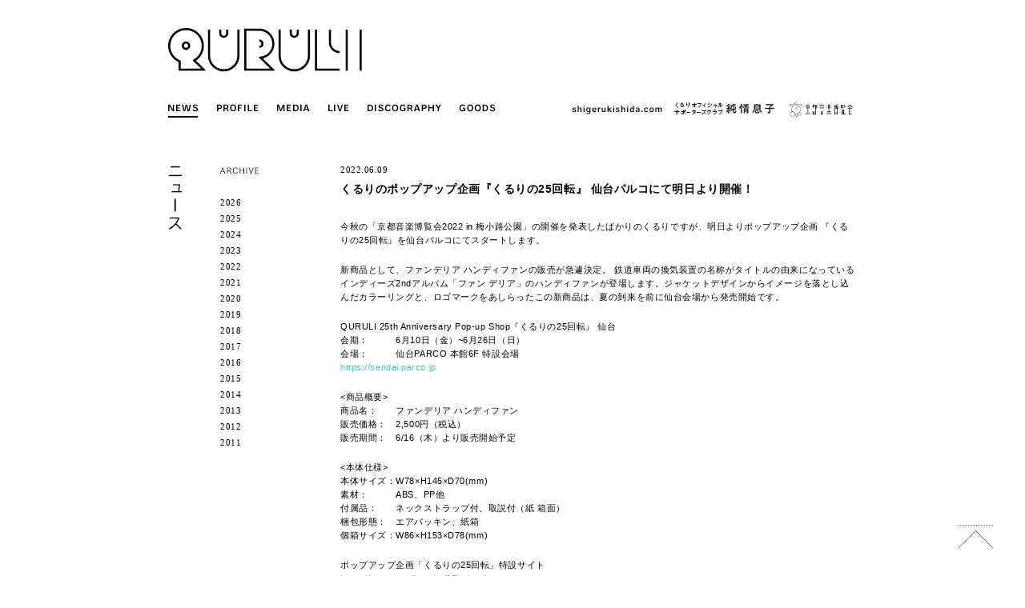

--- FILE ---
content_type: text/html; charset=UTF-8
request_url: https://www.quruli.net/news/ppssendai/
body_size: 32739
content:
<!doctype html>
<html lang="ja" class="no-js">
	<head>
		<meta charset="UTF-8">
		<title>  くるりのポップアップ企画『くるりの25回転』 仙台パルコにて明日より開催！ : くるり / QURULI</title>

		<!-- meta -->
		<meta http-equiv="X-UA-Compatible" content="IE=edge,chrome=1">
		<meta name="viewport" content="width=device-width,initial-scale=1.0">
		<meta name="description" content="くるり公式サイト。ニュース、プロフィール、ディスコグラフィ、ファンクラブなどの最新情報。">
		<meta name="keywords" content="くるり,QURULI,公式,オフィシャル,ファンクラブ" />

		<!-- icons -->
		<link href="https://www.quruli.net/quruliwp/wp-content/themes/quruli/img/icons/favicon.ico" rel="shortcut icon">

		<!-- css + javascript -->
		<meta name='robots' content='max-image-preview:large' />
	<style>img:is([sizes="auto" i], [sizes^="auto," i]) { contain-intrinsic-size: 3000px 1500px }</style>
	<link rel='dns-prefetch' href='//ajax.googleapis.com' />
<link rel='dns-prefetch' href='//cdnjs.cloudflare.com' />
<script type="text/javascript">
/* <![CDATA[ */
window._wpemojiSettings = {"baseUrl":"https:\/\/s.w.org\/images\/core\/emoji\/16.0.1\/72x72\/","ext":".png","svgUrl":"https:\/\/s.w.org\/images\/core\/emoji\/16.0.1\/svg\/","svgExt":".svg","source":{"concatemoji":"https:\/\/www.quruli.net\/quruliwp\/wp-includes\/js\/wp-emoji-release.min.js?ver=6.8.3"}};
/*! This file is auto-generated */
!function(s,n){var o,i,e;function c(e){try{var t={supportTests:e,timestamp:(new Date).valueOf()};sessionStorage.setItem(o,JSON.stringify(t))}catch(e){}}function p(e,t,n){e.clearRect(0,0,e.canvas.width,e.canvas.height),e.fillText(t,0,0);var t=new Uint32Array(e.getImageData(0,0,e.canvas.width,e.canvas.height).data),a=(e.clearRect(0,0,e.canvas.width,e.canvas.height),e.fillText(n,0,0),new Uint32Array(e.getImageData(0,0,e.canvas.width,e.canvas.height).data));return t.every(function(e,t){return e===a[t]})}function u(e,t){e.clearRect(0,0,e.canvas.width,e.canvas.height),e.fillText(t,0,0);for(var n=e.getImageData(16,16,1,1),a=0;a<n.data.length;a++)if(0!==n.data[a])return!1;return!0}function f(e,t,n,a){switch(t){case"flag":return n(e,"\ud83c\udff3\ufe0f\u200d\u26a7\ufe0f","\ud83c\udff3\ufe0f\u200b\u26a7\ufe0f")?!1:!n(e,"\ud83c\udde8\ud83c\uddf6","\ud83c\udde8\u200b\ud83c\uddf6")&&!n(e,"\ud83c\udff4\udb40\udc67\udb40\udc62\udb40\udc65\udb40\udc6e\udb40\udc67\udb40\udc7f","\ud83c\udff4\u200b\udb40\udc67\u200b\udb40\udc62\u200b\udb40\udc65\u200b\udb40\udc6e\u200b\udb40\udc67\u200b\udb40\udc7f");case"emoji":return!a(e,"\ud83e\udedf")}return!1}function g(e,t,n,a){var r="undefined"!=typeof WorkerGlobalScope&&self instanceof WorkerGlobalScope?new OffscreenCanvas(300,150):s.createElement("canvas"),o=r.getContext("2d",{willReadFrequently:!0}),i=(o.textBaseline="top",o.font="600 32px Arial",{});return e.forEach(function(e){i[e]=t(o,e,n,a)}),i}function t(e){var t=s.createElement("script");t.src=e,t.defer=!0,s.head.appendChild(t)}"undefined"!=typeof Promise&&(o="wpEmojiSettingsSupports",i=["flag","emoji"],n.supports={everything:!0,everythingExceptFlag:!0},e=new Promise(function(e){s.addEventListener("DOMContentLoaded",e,{once:!0})}),new Promise(function(t){var n=function(){try{var e=JSON.parse(sessionStorage.getItem(o));if("object"==typeof e&&"number"==typeof e.timestamp&&(new Date).valueOf()<e.timestamp+604800&&"object"==typeof e.supportTests)return e.supportTests}catch(e){}return null}();if(!n){if("undefined"!=typeof Worker&&"undefined"!=typeof OffscreenCanvas&&"undefined"!=typeof URL&&URL.createObjectURL&&"undefined"!=typeof Blob)try{var e="postMessage("+g.toString()+"("+[JSON.stringify(i),f.toString(),p.toString(),u.toString()].join(",")+"));",a=new Blob([e],{type:"text/javascript"}),r=new Worker(URL.createObjectURL(a),{name:"wpTestEmojiSupports"});return void(r.onmessage=function(e){c(n=e.data),r.terminate(),t(n)})}catch(e){}c(n=g(i,f,p,u))}t(n)}).then(function(e){for(var t in e)n.supports[t]=e[t],n.supports.everything=n.supports.everything&&n.supports[t],"flag"!==t&&(n.supports.everythingExceptFlag=n.supports.everythingExceptFlag&&n.supports[t]);n.supports.everythingExceptFlag=n.supports.everythingExceptFlag&&!n.supports.flag,n.DOMReady=!1,n.readyCallback=function(){n.DOMReady=!0}}).then(function(){return e}).then(function(){var e;n.supports.everything||(n.readyCallback(),(e=n.source||{}).concatemoji?t(e.concatemoji):e.wpemoji&&e.twemoji&&(t(e.twemoji),t(e.wpemoji)))}))}((window,document),window._wpemojiSettings);
/* ]]> */
</script>
<style id='wp-emoji-styles-inline-css' type='text/css'>

	img.wp-smiley, img.emoji {
		display: inline !important;
		border: none !important;
		box-shadow: none !important;
		height: 1em !important;
		width: 1em !important;
		margin: 0 0.07em !important;
		vertical-align: -0.1em !important;
		background: none !important;
		padding: 0 !important;
	}
</style>
<link rel='stylesheet' id='wp-block-library-css' href='https://www.quruli.net/quruliwp/wp-includes/css/dist/block-library/style.min.css?ver=6.8.3' media='all' />
<style id='classic-theme-styles-inline-css' type='text/css'>
/*! This file is auto-generated */
.wp-block-button__link{color:#fff;background-color:#32373c;border-radius:9999px;box-shadow:none;text-decoration:none;padding:calc(.667em + 2px) calc(1.333em + 2px);font-size:1.125em}.wp-block-file__button{background:#32373c;color:#fff;text-decoration:none}
</style>
<style id='global-styles-inline-css' type='text/css'>
:root{--wp--preset--aspect-ratio--square: 1;--wp--preset--aspect-ratio--4-3: 4/3;--wp--preset--aspect-ratio--3-4: 3/4;--wp--preset--aspect-ratio--3-2: 3/2;--wp--preset--aspect-ratio--2-3: 2/3;--wp--preset--aspect-ratio--16-9: 16/9;--wp--preset--aspect-ratio--9-16: 9/16;--wp--preset--color--black: #000000;--wp--preset--color--cyan-bluish-gray: #abb8c3;--wp--preset--color--white: #ffffff;--wp--preset--color--pale-pink: #f78da7;--wp--preset--color--vivid-red: #cf2e2e;--wp--preset--color--luminous-vivid-orange: #ff6900;--wp--preset--color--luminous-vivid-amber: #fcb900;--wp--preset--color--light-green-cyan: #7bdcb5;--wp--preset--color--vivid-green-cyan: #00d084;--wp--preset--color--pale-cyan-blue: #8ed1fc;--wp--preset--color--vivid-cyan-blue: #0693e3;--wp--preset--color--vivid-purple: #9b51e0;--wp--preset--gradient--vivid-cyan-blue-to-vivid-purple: linear-gradient(135deg,rgba(6,147,227,1) 0%,rgb(155,81,224) 100%);--wp--preset--gradient--light-green-cyan-to-vivid-green-cyan: linear-gradient(135deg,rgb(122,220,180) 0%,rgb(0,208,130) 100%);--wp--preset--gradient--luminous-vivid-amber-to-luminous-vivid-orange: linear-gradient(135deg,rgba(252,185,0,1) 0%,rgba(255,105,0,1) 100%);--wp--preset--gradient--luminous-vivid-orange-to-vivid-red: linear-gradient(135deg,rgba(255,105,0,1) 0%,rgb(207,46,46) 100%);--wp--preset--gradient--very-light-gray-to-cyan-bluish-gray: linear-gradient(135deg,rgb(238,238,238) 0%,rgb(169,184,195) 100%);--wp--preset--gradient--cool-to-warm-spectrum: linear-gradient(135deg,rgb(74,234,220) 0%,rgb(151,120,209) 20%,rgb(207,42,186) 40%,rgb(238,44,130) 60%,rgb(251,105,98) 80%,rgb(254,248,76) 100%);--wp--preset--gradient--blush-light-purple: linear-gradient(135deg,rgb(255,206,236) 0%,rgb(152,150,240) 100%);--wp--preset--gradient--blush-bordeaux: linear-gradient(135deg,rgb(254,205,165) 0%,rgb(254,45,45) 50%,rgb(107,0,62) 100%);--wp--preset--gradient--luminous-dusk: linear-gradient(135deg,rgb(255,203,112) 0%,rgb(199,81,192) 50%,rgb(65,88,208) 100%);--wp--preset--gradient--pale-ocean: linear-gradient(135deg,rgb(255,245,203) 0%,rgb(182,227,212) 50%,rgb(51,167,181) 100%);--wp--preset--gradient--electric-grass: linear-gradient(135deg,rgb(202,248,128) 0%,rgb(113,206,126) 100%);--wp--preset--gradient--midnight: linear-gradient(135deg,rgb(2,3,129) 0%,rgb(40,116,252) 100%);--wp--preset--font-size--small: 13px;--wp--preset--font-size--medium: 20px;--wp--preset--font-size--large: 36px;--wp--preset--font-size--x-large: 42px;--wp--preset--spacing--20: 0.44rem;--wp--preset--spacing--30: 0.67rem;--wp--preset--spacing--40: 1rem;--wp--preset--spacing--50: 1.5rem;--wp--preset--spacing--60: 2.25rem;--wp--preset--spacing--70: 3.38rem;--wp--preset--spacing--80: 5.06rem;--wp--preset--shadow--natural: 6px 6px 9px rgba(0, 0, 0, 0.2);--wp--preset--shadow--deep: 12px 12px 50px rgba(0, 0, 0, 0.4);--wp--preset--shadow--sharp: 6px 6px 0px rgba(0, 0, 0, 0.2);--wp--preset--shadow--outlined: 6px 6px 0px -3px rgba(255, 255, 255, 1), 6px 6px rgba(0, 0, 0, 1);--wp--preset--shadow--crisp: 6px 6px 0px rgba(0, 0, 0, 1);}:where(.is-layout-flex){gap: 0.5em;}:where(.is-layout-grid){gap: 0.5em;}body .is-layout-flex{display: flex;}.is-layout-flex{flex-wrap: wrap;align-items: center;}.is-layout-flex > :is(*, div){margin: 0;}body .is-layout-grid{display: grid;}.is-layout-grid > :is(*, div){margin: 0;}:where(.wp-block-columns.is-layout-flex){gap: 2em;}:where(.wp-block-columns.is-layout-grid){gap: 2em;}:where(.wp-block-post-template.is-layout-flex){gap: 1.25em;}:where(.wp-block-post-template.is-layout-grid){gap: 1.25em;}.has-black-color{color: var(--wp--preset--color--black) !important;}.has-cyan-bluish-gray-color{color: var(--wp--preset--color--cyan-bluish-gray) !important;}.has-white-color{color: var(--wp--preset--color--white) !important;}.has-pale-pink-color{color: var(--wp--preset--color--pale-pink) !important;}.has-vivid-red-color{color: var(--wp--preset--color--vivid-red) !important;}.has-luminous-vivid-orange-color{color: var(--wp--preset--color--luminous-vivid-orange) !important;}.has-luminous-vivid-amber-color{color: var(--wp--preset--color--luminous-vivid-amber) !important;}.has-light-green-cyan-color{color: var(--wp--preset--color--light-green-cyan) !important;}.has-vivid-green-cyan-color{color: var(--wp--preset--color--vivid-green-cyan) !important;}.has-pale-cyan-blue-color{color: var(--wp--preset--color--pale-cyan-blue) !important;}.has-vivid-cyan-blue-color{color: var(--wp--preset--color--vivid-cyan-blue) !important;}.has-vivid-purple-color{color: var(--wp--preset--color--vivid-purple) !important;}.has-black-background-color{background-color: var(--wp--preset--color--black) !important;}.has-cyan-bluish-gray-background-color{background-color: var(--wp--preset--color--cyan-bluish-gray) !important;}.has-white-background-color{background-color: var(--wp--preset--color--white) !important;}.has-pale-pink-background-color{background-color: var(--wp--preset--color--pale-pink) !important;}.has-vivid-red-background-color{background-color: var(--wp--preset--color--vivid-red) !important;}.has-luminous-vivid-orange-background-color{background-color: var(--wp--preset--color--luminous-vivid-orange) !important;}.has-luminous-vivid-amber-background-color{background-color: var(--wp--preset--color--luminous-vivid-amber) !important;}.has-light-green-cyan-background-color{background-color: var(--wp--preset--color--light-green-cyan) !important;}.has-vivid-green-cyan-background-color{background-color: var(--wp--preset--color--vivid-green-cyan) !important;}.has-pale-cyan-blue-background-color{background-color: var(--wp--preset--color--pale-cyan-blue) !important;}.has-vivid-cyan-blue-background-color{background-color: var(--wp--preset--color--vivid-cyan-blue) !important;}.has-vivid-purple-background-color{background-color: var(--wp--preset--color--vivid-purple) !important;}.has-black-border-color{border-color: var(--wp--preset--color--black) !important;}.has-cyan-bluish-gray-border-color{border-color: var(--wp--preset--color--cyan-bluish-gray) !important;}.has-white-border-color{border-color: var(--wp--preset--color--white) !important;}.has-pale-pink-border-color{border-color: var(--wp--preset--color--pale-pink) !important;}.has-vivid-red-border-color{border-color: var(--wp--preset--color--vivid-red) !important;}.has-luminous-vivid-orange-border-color{border-color: var(--wp--preset--color--luminous-vivid-orange) !important;}.has-luminous-vivid-amber-border-color{border-color: var(--wp--preset--color--luminous-vivid-amber) !important;}.has-light-green-cyan-border-color{border-color: var(--wp--preset--color--light-green-cyan) !important;}.has-vivid-green-cyan-border-color{border-color: var(--wp--preset--color--vivid-green-cyan) !important;}.has-pale-cyan-blue-border-color{border-color: var(--wp--preset--color--pale-cyan-blue) !important;}.has-vivid-cyan-blue-border-color{border-color: var(--wp--preset--color--vivid-cyan-blue) !important;}.has-vivid-purple-border-color{border-color: var(--wp--preset--color--vivid-purple) !important;}.has-vivid-cyan-blue-to-vivid-purple-gradient-background{background: var(--wp--preset--gradient--vivid-cyan-blue-to-vivid-purple) !important;}.has-light-green-cyan-to-vivid-green-cyan-gradient-background{background: var(--wp--preset--gradient--light-green-cyan-to-vivid-green-cyan) !important;}.has-luminous-vivid-amber-to-luminous-vivid-orange-gradient-background{background: var(--wp--preset--gradient--luminous-vivid-amber-to-luminous-vivid-orange) !important;}.has-luminous-vivid-orange-to-vivid-red-gradient-background{background: var(--wp--preset--gradient--luminous-vivid-orange-to-vivid-red) !important;}.has-very-light-gray-to-cyan-bluish-gray-gradient-background{background: var(--wp--preset--gradient--very-light-gray-to-cyan-bluish-gray) !important;}.has-cool-to-warm-spectrum-gradient-background{background: var(--wp--preset--gradient--cool-to-warm-spectrum) !important;}.has-blush-light-purple-gradient-background{background: var(--wp--preset--gradient--blush-light-purple) !important;}.has-blush-bordeaux-gradient-background{background: var(--wp--preset--gradient--blush-bordeaux) !important;}.has-luminous-dusk-gradient-background{background: var(--wp--preset--gradient--luminous-dusk) !important;}.has-pale-ocean-gradient-background{background: var(--wp--preset--gradient--pale-ocean) !important;}.has-electric-grass-gradient-background{background: var(--wp--preset--gradient--electric-grass) !important;}.has-midnight-gradient-background{background: var(--wp--preset--gradient--midnight) !important;}.has-small-font-size{font-size: var(--wp--preset--font-size--small) !important;}.has-medium-font-size{font-size: var(--wp--preset--font-size--medium) !important;}.has-large-font-size{font-size: var(--wp--preset--font-size--large) !important;}.has-x-large-font-size{font-size: var(--wp--preset--font-size--x-large) !important;}
:where(.wp-block-post-template.is-layout-flex){gap: 1.25em;}:where(.wp-block-post-template.is-layout-grid){gap: 1.25em;}
:where(.wp-block-columns.is-layout-flex){gap: 2em;}:where(.wp-block-columns.is-layout-grid){gap: 2em;}
:root :where(.wp-block-pullquote){font-size: 1.5em;line-height: 1.6;}
</style>
<link rel='stylesheet' id='contact-form-7-css' href='https://www.quruli.net/quruliwp/wp-content/plugins/contact-form-7/includes/css/styles.css?ver=6.1.1' media='all' />
<link rel='stylesheet' id='contact-form-7-confirm-css' href='https://www.quruli.net/quruliwp/wp-content/plugins/contact-form-7-add-confirm/includes/css/styles.css?ver=5.1' media='all' />
<link rel='stylesheet' id='html5blank-css' href='https://www.quruli.net/quruliwp/wp-content/themes/quruli/style.css?ver=1.0.2' media='all' />
<script type="text/javascript" src="https://ajax.googleapis.com/ajax/libs/jquery/1.10.1/jquery.min.js?ver=1.9.1" id="jquery-js"></script>
<script type="text/javascript" src="https://cdnjs.cloudflare.com/ajax/libs/conditionizr.js/2.2.0/conditionizr.min.js?ver=2.2.0" id="conditionizr-js"></script>
<script type="text/javascript" src="https://cdnjs.cloudflare.com/ajax/libs/modernizr/2.6.2/modernizr.min.js?ver=2.6.2" id="modernizr-js"></script>
<script type="text/javascript" src="https://www.quruli.net/quruliwp/wp-content/themes/quruli/js/jquery.backstretch.min.js?ver=2.1.15" id="backstretch-js"></script>
<script type="text/javascript" src="https://www.quruli.net/quruliwp/wp-content/themes/quruli/js/scripts.js?ver=1.0.0" id="html5blankscripts-js"></script>
<link rel="https://api.w.org/" href="https://www.quruli.net/wp-json/" /><link rel="alternate" title="JSON" type="application/json" href="https://www.quruli.net/wp-json/wp/v2/posts/11227" /><link rel="alternate" title="oEmbed (JSON)" type="application/json+oembed" href="https://www.quruli.net/wp-json/oembed/1.0/embed?url=https%3A%2F%2Fwww.quruli.net%2Fnews%2Fppssendai%2F" />
<link rel="alternate" title="oEmbed (XML)" type="text/xml+oembed" href="https://www.quruli.net/wp-json/oembed/1.0/embed?url=https%3A%2F%2Fwww.quruli.net%2Fnews%2Fppssendai%2F&#038;format=xml" />
		<script>
		!function(){
			// configure legacy, retina, touch requirements @ conditionizr.com
			//conditionizr()
		}()
		</script>

		<!-- Global site tag (gtag.js) - Google Analytics -->
		<script async src="https://www.googletagmanager.com/gtag/js?id=G-PX4G0PMFFN"></script>
		<script>
		  window.dataLayer = window.dataLayer || [];
		  function gtag(){dataLayer.push(arguments);}
		  gtag('js', new Date());

		  gtag('config', 'G-PX4G0PMFFN');
		</script>
	</head>
	<body class="wp-singular post-template-default single single-post postid-11227 single-format-standard wp-theme-quruli ppssendai">

		<!-- wrapper -->
		<div class="wrapper">

			<!-- header -->
						<header class="header clear" role="banner">

					<!-- logo -->
					<div id="logo">
						<div id="logo-cat"></div>
						<div id="logo-cat-img">
							<a href="https://www.quruli.net">
								<img src="https://www.quruli.net/quruliwp/wp-content/themes/quruli/img/page/top/img_logo.png" alt="QURULI" width="424" height="95" >
							</a>
						</div>
					</div>
					<!-- /logo -->

					<!-- nav -->
					<nav id="nav-cat">
						<ul class="clearfix">
														<li><img src="https://www.quruli.net/quruliwp/wp-content/themes/quruli/img/header/nav_news_on.png" width="43" height="22" alt="NEWS"></li>
							
														<li><a href="https://www.quruli.net/profile"><img src="https://www.quruli.net/quruliwp/wp-content/themes/quruli/img/header/nav_profile_off.png" width="62" height="22" alt="PROFILE" class="overimg"><div class="square"></div></a></li>
							
														<li><a href="https://www.quruli.net/media"><img src="https://www.quruli.net/quruliwp/wp-content/themes/quruli/img/header/nav_media_off.png" width="51" height="22" alt="MEDIA" class="overimg"><div class="square"></div></a></li>
							
														<li><a href="https://www.quruli.net/category/live"><img src="https://www.quruli.net/quruliwp/wp-content/themes/quruli/img/header/nav_live_off.png" width="36" height="22" alt="LIVE" class="overimg"><div class="square"></div></a></li>
							
														<li><a href="https://www.quruli.net/category/discography"><img src="https://www.quruli.net/quruliwp/wp-content/themes/quruli/img/header/nav_disco_off.png" width="102" height="22" alt="DISCOGRAPHY" class="overimg"><div class="square"></div></a></li>
							
							<!--<li><a href="https://www.quruli.net/archive" target="_blank"><img src="https://www.quruli.net/quruliwp/wp-content/themes/quruli/img/header/nav_archive_off.png" width="64" height="22" alt="ARCHIVE" class="overimg"><div class="square"></div></a></li>-->

							<li><a href="https://quruli.stores.jp/" target="_blank"><img src="https://www.quruli.net/quruliwp/wp-content/themes/quruli/img/header/nav_goods_off.png" width="56" height="22" alt="GOODS" class="overimg"><div class="square"></div></a></li>

							<li class="flr"><a href="https://kyotoonpaku.net" target="_blank" class="overimg"><img src="https://www.quruli.net/quruliwp/wp-content/themes/quruli/img/header/header_kyotoonpaku.svg" alt="京都音楽博覧会" width="90.5" height="24"></a></li>

							<li class="flr" style="margin-right:7px;"><a href="http://junjoumusuko.com/" target="_blank" class="overimg"><img src="https://www.quruli.net/quruliwp/wp-content/themes/quruli/img/header/header_junjoumusuko.jpg" alt="くるりオフィシャルサポーターズクラブ純情息子" width="130" height="22" ></a></li>
							<li class="flr" style="margin-right:7px;"><a href="https://shigerukishida.com/" target="_blank" class="overimg"><img src="https://www.quruli.net/quruliwp/wp-content/themes/quruli/img/header/header_sk.png" alt="shigerukishida.com" width="120" height="22" ></a></li>
						</ul>
					</nav>
					<!-- /nav -->

			</header>
						<!-- /header -->

			<div class="clearfix">
<!-- sidebar -->
<aside id="sidebar" role="complementary">
	
	<div id="sidebar-left">
		<h1>
						<img src="https://www.quruli.net/quruliwp/wp-content/themes/quruli/img/title/h1_news.png" width="18" height="80" alt="ニュース">
			
					</h1>
	</div>
	
	<div id="sidebar-right">
	
						<p class="mb30"><img src="https://www.quruli.net/quruliwp/wp-content/themes/quruli/img/page/news/txt_archive.png" width="49" height="9" alt="ARCHIVE"></p>
		
		<ul class="sidebar-archive font-verdana">
			<li><a href='https://www.quruli.net/2026/?cat=5'>2026</a></li>
	<li><a href='https://www.quruli.net/2025/?cat=5'>2025</a></li>
	<li><a href='https://www.quruli.net/2024/?cat=5'>2024</a></li>
	<li><a href='https://www.quruli.net/2023/?cat=5'>2023</a></li>
	<li><a href='https://www.quruli.net/2022/?cat=5'>2022</a></li>
	<li><a href='https://www.quruli.net/2021/?cat=5'>2021</a></li>
	<li><a href='https://www.quruli.net/2020/?cat=5'>2020</a></li>
	<li><a href='https://www.quruli.net/2019/?cat=5'>2019</a></li>
	<li><a href='https://www.quruli.net/2018/?cat=5'>2018</a></li>
	<li><a href='https://www.quruli.net/2017/?cat=5'>2017</a></li>
	<li><a href='https://www.quruli.net/2016/?cat=5'>2016</a></li>
	<li><a href='https://www.quruli.net/2015/?cat=5'>2015</a></li>
	<li><a href='https://www.quruli.net/2014/?cat=5'>2014</a></li>
	<li><a href='https://www.quruli.net/2013/?cat=5'>2013</a></li>
	<li><a href='https://www.quruli.net/2012/?cat=5'>2012</a></li>
	<li><a href='https://www.quruli.net/2011/?cat=5'>2011</a></li>
		</ul>
		
		
	</div>
</aside>
<!-- /sidebar -->	
	<!-- section -->
	<section role="main">
	
		
		<!-- article -->
		<article id="post-11227" class="post-11227 post type-post status-publish format-standard hentry category-news">
		
									
			<p class="fs-11 font-verdana mb10 lh100">2022.06.09</p>
<!-- post title -->
<h2 class="fs-14 fwb mb30">
	<a href="https://www.quruli.net/news/ppssendai/" class="overimg">くるりのポップアップ企画『くるりの25回転』 仙台パルコにて明日より開催！</a>
</h2>
<!-- /post title -->

<!-- entry-content -->
<div class="entry-content">
	<div class="page" title="Page 1">
<div class="section">
<div class="layoutArea">
<div class="column">
<p>今秋の「京都音楽博覧会2022 in 梅小路公園」の開催を発表したばかりのくるりですが、明日よりポップアップ企画 『くるりの25回転』を仙台パルコにてスタートします。</p>
<div class="page" title="Page 1">
<div class="section">
<div class="layoutArea">
<div class="column">
<p>新商品として、ファンデリア ハンディファンの販売が急遽決定。 鉄道車両の換気装置の名称がタイトルの由来になっているインディーズ2ndアルバム「ファン デリア」のハンディファンが登場します。ジャケットデザインからイメージを落とし込んだカラーリングと、ロゴマークをあしらったこの新商品は、夏の到来を前に仙台会場から発売開始です。</p>
</div>
<div class="page" title="Page 1">
<div class="section">
<div class="layoutArea">
<div class="column">
<p>QURULI 25th Anniversary Pop-up Shop『くるりの25回転』 仙台<br />
会期：　　　6月10日（金）~6月26日（日）<br />
会場：　　　仙台PARCO 本館6F 特設会場<br />
<a href="https://sendai.parco.jp">https://sendai.parco.jp</a></p>
</div>
</div>
</div>
</div>
<div class="column">
<div class="page" title="Page 1">
<div class="section">
<div class="layoutArea">
<div class="column">
<p>&lt;商品概要&gt;<br />
商品名：　　ファンデリア ハンディファン<br />
販売価格：　2,500円（税込）<br />
販売期間：　6/16（木）より販売開始予定</p>
<p>&lt;本体仕様&gt;<br />
本体サイズ：W78×H145×D70(mm)<br />
素材：　　　ABS、PP他<br />
付属品：　　ネックストラップ付、取説付（紙 箱面）<br />
梱包形態：　エアパッキン、紙箱<br />
個箱サイズ：W86×H153×D78(mm)</p>
<p>ポップアップ企画「くるりの25回転」特設サイト<br />
<a href="https://www.quruli.net/qrl25kaiten/">https://www.quruli.net/qrl25kaiten/</a></p>
<p><a href="https://www.quruli.net/quruliwp/wp-content/uploads/2022/06/9f6c4f071104802c7a64f074e6e61541.jpg"><img fetchpriority="high" decoding="async" class="alignnone wp-image-11228" src="https://www.quruli.net/quruliwp/wp-content/uploads/2022/06/9f6c4f071104802c7a64f074e6e61541.jpg" alt="" width="340" height="340" srcset="https://www.quruli.net/quruliwp/wp-content/uploads/2022/06/9f6c4f071104802c7a64f074e6e61541.jpg 1720w, https://www.quruli.net/quruliwp/wp-content/uploads/2022/06/9f6c4f071104802c7a64f074e6e61541-250x250.jpg 250w, https://www.quruli.net/quruliwp/wp-content/uploads/2022/06/9f6c4f071104802c7a64f074e6e61541-700x700.jpg 700w, https://www.quruli.net/quruliwp/wp-content/uploads/2022/06/9f6c4f071104802c7a64f074e6e61541-121x121.jpg 121w, https://www.quruli.net/quruliwp/wp-content/uploads/2022/06/9f6c4f071104802c7a64f074e6e61541-768x768.jpg 768w, https://www.quruli.net/quruliwp/wp-content/uploads/2022/06/9f6c4f071104802c7a64f074e6e61541-1536x1536.jpg 1536w, https://www.quruli.net/quruliwp/wp-content/uploads/2022/06/9f6c4f071104802c7a64f074e6e61541-120x120.jpg 120w" sizes="(max-width: 340px) 100vw, 340px" /></a></p>
</div>
</div>
</div>
</div>
</div>
</div>
</div>
</div>
<pre></pre>
</div>
</div>
</div>
</div>
</div>
<!-- /entry-content -->

<div class="clearfix mt50">
	<div id="nav-prev-article"><a href="https://www.quruli.net/news/acmf22/" rel="next"><img src="https://www.quruli.net/quruliwp/wp-content/themes/quruli/img/common/img_nextarticle_active.png" alt="NEXT ARTICLE" width="108" height="20" class="overimg"></a></div>
	<div id="nav-next-article"><a href="https://www.quruli.net/news/onpaku2022/" rel="prev"><img src="https://www.quruli.net/quruliwp/wp-content/themes/quruli/img/common/img_prevarticle_active.png" alt="PREV ARTICLE" width="102" height="20" class="overimg"></a></div>
</div>			
						
		</article>
		<!-- /article -->
		
		
		
	</section>
	<!-- /section -->

			</div>
			<!-- footer -->
			<footer>
				
				<!--sns-->
				<ul class="clearfix">
					<li><a href="https://note.mu/quruli" target="_blank" class="overimg"><img src="https://www.quruli.net/quruliwp/wp-content/themes/quruli/img/footer/icon_note.png" width="19" height="19" alt="note"></a></li>
					<li><a href="https://www.facebook.com/qrlinfo" target="_blank" class="overimg"><img src="https://www.quruli.net/quruliwp/wp-content/themes/quruli/img/footer/icon_facebook.png" width="19" height="19" alt="facebook"></a></li>

					<li><a href="https://twitter.com/qrlinfo" target="_blank" class="overimg"><img src="https://www.quruli.net/quruliwp/wp-content/themes/quruli/img/footer/icon_twitter.png" width="19" height="19" alt="twitter"></a></li>
					<li><a href="https://www.youtube.com/user/QuruliOfficial" target="_blank" class="overimg"><img src="https://www.quruli.net/quruliwp/wp-content/themes/quruli/img/footer/icon_youtube.png" width="19" height="19" alt="YouTube"></a></li>
					<li><a href="https://itunes.apple.com/jp/artist/kururi/id105025123" target="_blank" class="overimg"><img src="https://www.quruli.net/quruliwp/wp-content/themes/quruli/img/footer/icon_itunes.png" width="19" height="19" alt="iTunes"></a></li>
					<li><a href="http://www.amazon.co.jp/%E3%81%8F%E3%82%8B%E3%82%8A/e/B001LHNI7I/ref=sr_tc_img_2_0?qid=1409201648&sr=1-2-acs" target="_blank" class="overimg"><img src="https://www.quruli.net/quruliwp/wp-content/themes/quruli/img/footer/icon_amazon.png" width="19" height="19" alt="Amazon"></a></li>
					<li><a href="https://open.spotify.com/artist/26WuprsX7JRG69T0PXkze4" target="_blank" class="overimg"><img src="https://www.quruli.net/quruliwp/wp-content/themes/quruli/img/footer/icon_spotify.png" width="19" height="19" alt="Spotify"></a></li>
				</ul>
				<!--/sns-->
				
				<!-- copyright -->
				<p class="copyright">
					<img src="https://www.quruli.net/quruliwp/wp-content/themes/quruli/img/footer/copyright.png" width="165" height="14" alt="(c) QURULI / NOISE McCARTNEY"> <a href="https://www.quruli.net/contact" class="overimg"><img src="https://www.quruli.net/quruliwp/wp-content/themes/quruli/img/footer/contact.png" width="63" height="14" alt="CONTACT"></a>
				</p>
				<!-- /copyright -->
				
			</footer>
			<!-- /footer -->
		
		</div>
		<!-- /wrapper -->
		
		<script src="https://www.quruli.net/quruliwp/wp-content/themes/quruli/js/jquery.easing.1.3.js"></script>
		<script src="https://www.quruli.net/quruliwp/wp-content/themes/quruli/js/raphael-min.js"></script>
		<script src="https://www.quruli.net/quruliwp/wp-content/themes/quruli/js/jquery.lazylinepainter-1.4.1.min.js"></script>
		
				<div id="gotop" class="overimg">
			<img src="https://www.quruli.net/quruliwp/wp-content/themes/quruli/img/common/btn_pagetop.png" width="43" height="29" alt="ページトップへ">
		</div>
		<script src="https://www.quruli.net/quruliwp/wp-content/themes/quruli/js/logo.js"></script>
		
		<script type="speculationrules">
{"prefetch":[{"source":"document","where":{"and":[{"href_matches":"\/*"},{"not":{"href_matches":["\/quruliwp\/wp-*.php","\/quruliwp\/wp-admin\/*","\/quruliwp\/wp-content\/uploads\/*","\/quruliwp\/wp-content\/*","\/quruliwp\/wp-content\/plugins\/*","\/quruliwp\/wp-content\/themes\/quruli\/*","\/*\\?(.+)"]}},{"not":{"selector_matches":"a[rel~=\"nofollow\"]"}},{"not":{"selector_matches":".no-prefetch, .no-prefetch a"}}]},"eagerness":"conservative"}]}
</script>
<script type="text/javascript" src="https://www.quruli.net/quruliwp/wp-includes/js/dist/hooks.min.js?ver=4d63a3d491d11ffd8ac6" id="wp-hooks-js"></script>
<script type="text/javascript" src="https://www.quruli.net/quruliwp/wp-includes/js/dist/i18n.min.js?ver=5e580eb46a90c2b997e6" id="wp-i18n-js"></script>
<script type="text/javascript" id="wp-i18n-js-after">
/* <![CDATA[ */
wp.i18n.setLocaleData( { 'text direction\u0004ltr': [ 'ltr' ] } );
/* ]]> */
</script>
<script type="text/javascript" src="https://www.quruli.net/quruliwp/wp-content/plugins/contact-form-7/includes/swv/js/index.js?ver=6.1.1" id="swv-js"></script>
<script type="text/javascript" id="contact-form-7-js-translations">
/* <![CDATA[ */
( function( domain, translations ) {
	var localeData = translations.locale_data[ domain ] || translations.locale_data.messages;
	localeData[""].domain = domain;
	wp.i18n.setLocaleData( localeData, domain );
} )( "contact-form-7", {"translation-revision-date":"2025-08-05 08:50:03+0000","generator":"GlotPress\/4.0.1","domain":"messages","locale_data":{"messages":{"":{"domain":"messages","plural-forms":"nplurals=1; plural=0;","lang":"ja_JP"},"This contact form is placed in the wrong place.":["\u3053\u306e\u30b3\u30f3\u30bf\u30af\u30c8\u30d5\u30a9\u30fc\u30e0\u306f\u9593\u9055\u3063\u305f\u4f4d\u7f6e\u306b\u7f6e\u304b\u308c\u3066\u3044\u307e\u3059\u3002"],"Error:":["\u30a8\u30e9\u30fc:"]}},"comment":{"reference":"includes\/js\/index.js"}} );
/* ]]> */
</script>
<script type="text/javascript" id="contact-form-7-js-before">
/* <![CDATA[ */
var wpcf7 = {
    "api": {
        "root": "https:\/\/www.quruli.net\/wp-json\/",
        "namespace": "contact-form-7\/v1"
    }
};
/* ]]> */
</script>
<script type="text/javascript" src="https://www.quruli.net/quruliwp/wp-content/plugins/contact-form-7/includes/js/index.js?ver=6.1.1" id="contact-form-7-js"></script>
<script type="text/javascript" src="https://www.quruli.net/quruliwp/wp-includes/js/jquery/jquery.form.min.js?ver=4.3.0" id="jquery-form-js"></script>
<script type="text/javascript" src="https://www.quruli.net/quruliwp/wp-content/plugins/contact-form-7-add-confirm/includes/js/scripts.js?ver=5.1" id="contact-form-7-confirm-js"></script>
		

	<script type="text/javascript">
	/* <![CDATA[ */
	var google_conversion_id = 964965270;
	var google_conversion_label = "dLO9CMGW5FkQlueQzAM";
	var google_custom_params = window.google_tag_params;
	var google_remarketing_only = true;
	/* ]]> */
	</script>
	<script type="text/javascript" src="//www.googleadservices.com/pagead/conversion.js">
	</script>
	<noscript>
	<div style="display:inline;">
	<img height="1" width="1" style="border-style:none;" alt="" src="//googleads.g.doubleclick.net/pagead/viewthroughconversion/964965270/?value=1.00&amp;currency_code=JPY&amp;label=dLO9CMGW5FkQlueQzAM&amp;guid=ON&amp;script=0"/>
	</div>
	</noscript>
	</body>
</html>

--- FILE ---
content_type: application/javascript
request_url: https://www.quruli.net/quruliwp/wp-content/themes/quruli/js/scripts.js?ver=1.0.0
body_size: 1709
content:
// DOM Ready
$(function() {
	
	// SVG fallback
	// toddmotto.com/mastering-svg-use-for-a-retina-web-fallbacks-with-png-script#update
	/*
	if (!Modernizr.svg) {
		var imgs = document.getElementsByTagName("img");
		var dotSVG = /.*\.svg$/;
		for (var i = 0; i != imgs.length; ++i) {
			if(imgs[i].src.match(dotSVG)) {
				imgs[i].src = imgs[i].src.slice(0, -3) + "png";
			}
		}
	}
	*/

});

/*マウスオーバー*/
$(function() {
	$(".overimg").hover(
		function(){$(this).stop().fadeTo(100, 0.1).fadeTo(500, 1.0);},
		function(){$(this).stop().fadeTo('fast', 1.0);}
	);
});

/*DISCOGRAPHY マウスオーバー*/
$(function() {
	$(".overdisco").hover(
		function(){$(this).stop().fadeTo(0, 0.2).fadeTo(500, 1.0);},
		function(){$(this).stop().fadeTo('fast', 1.0);}
	);
});

/*ナビオーバー*/
$(function(){
     $("nav#nav-cat ul li a").hover(function(){
     
     	var w = $(this).width() - 10;
     	if(w==33) w += 5;
     	
         $(this).find("div.square").css("width", "0").stop().animate({
        "width": w
    },300);

          }, function(){
             $(this).find("div.square").stop().animate({
        "width": "0"
    },300);
   });
});


/*ページトップへ戻る*/
$(function(){
	$("div#gotop").click(function () {
		$("html,body").animate({scrollTop: 0}, "fast");
		return false;
	});
});

/*LIVEトグル*/
$(function(){
	$("div.live-detail a").click(function () {
		if($(this).text()==">>  詳しく見る"){
			$(this).parent("div.live-detail").parent("div.entry-content").find("div.showcontent").show();
		    $(this).empty();
		    $(this).append("<<  閉じる");
		}else{
			$(this).parent("div.live-detail").parent("div.entry-content").find("div.showcontent").hide();
		    $(this).empty();
		    $(this).append(">>  詳しく見る");
		}
    });
});

--- FILE ---
content_type: application/javascript
request_url: https://www.quruli.net/quruliwp/wp-content/themes/quruli/js/jquery.lazylinepainter-1.4.1.min.js
body_size: 3330
content:
/* 
* Lazy Line Painter 1.4.1
* SVG Stroke animation.
*
* https://github.com/camoconnell/lazy-line-painter
* http://www.camoconnell.com
*
* Copyright 2013 Cam O'Connell
* Licensed under the MIT license.
*  
*/ 
(function(e,r,p){var l={init:function(c){return this.each(function(){var a=e(this),b=a.data("lazyLinePainter");a.addClass("lazy-line");if(!b){var b=e.extend({width:null,height:null,strokeWidth:2,strokeColor:"#000",strokeCap:"round",strokeJoin:"round",strokeOpacity:1,strokeDash:null,onComplete:null,delay:null,overrideKey:null},c),h=null===b.overrideKey?a.attr("id").replace("#",""):b.overrideKey,f=b.svgData[h].dimensions.width,k=b.svgData[h].dimensions.height;b.svgData=b.svgData[h].strokepath;null===
b.width&&(b.width=f);null===b.height&&(b.height=k);h=a.attr("id");f=new Raphael(h,f,k);a.data("lazyLinePainter",{svgData:b.svgData,width:b.width,height:b.height,strokeWidth:b.strokeWidth,strokeColor:b.strokeColor,strokeCap:b.strokeCap,strokeJoin:b.strokeJoin,strokeOpacity:b.strokeOpacity,strokeDash:b.strokeDash,onComplete:b.onComplete,delay:b.delay,overrideKey:b.overrideKey,paper:f,count:1,complete:!1,playhead:0,setTimeOutHandler:[]})}})},paint:function(){return this.each(function(){var c=e(this),
a=c.data("lazyLinePainter"),b=function(){c.css({width:a.width,height:a.height});e.each(a.svgData,function(b,f){var e=a.paper.path(f.path);e.attr({stroke:"none","stroke-width":a.strokeWidth,"fill-opacity":0});var g=setTimeout(function(){n({count:a.count,canvas:a.paper,pathstr:e,duration:f.duration,attr:m(a,f),callback:function(b){a.setTimeOutHandler.splice(a.count,1);a.count++;a.svgData.length+1==a.count&&(a.complete=!0,null!==a.onComplete&&a.onComplete.call(c))}})},a.playhead);a.playhead+=f.duration;
a.setTimeOutHandler.push(g)})};null===a.delay?b():setTimeout(b,a.delay)})},erase:function(){return this.each(function(){var c=e(this);c.find("svg").empty();d=c.data("lazyLinePainter");for(i=0;i<d.setTimeOutHandler.length;i++)clearTimeout(d.setTimeOutHandler[i]);d.playhead=0;d.count=0;d.complete=!1})},destroy:function(){return this.each(function(){var c=e(this);c.data("lazyLinePainter");c.removeData("lazyLinePainter");c.remove()})},stamp:function(){return this.each(function(){var c=e(this),a=c.data("lazyLinePainter"),
b=function(){c.css({width:a.width,height:a.height});for(i=0;i<a.svgData.length;i++)a.paper.path(a.svgData[i].path).attr(m(a,a.svgData[i]))};null===a.delay?b():setTimeout(b,a.delay)})}},m=function(c,a){return{stroke:a.strokeColor?a.strokeColor:c.strokeColor,"fill-opacity":0,"stroke-dasharray":a.strokeDash?a.strokeDash:c.strokeDash,"stroke-opacity":a.strokeOpacity?a.strokeOpacity:c.strokeOpacity,"stroke-width":a.strokeWidth?a.strokeWidth:c.strokeWidth,"stroke-linecap":a.strokeCap?a.strokeCap:c.strokeCap,
"stroke-linejoin":a.strokeJoin?a.strokeJoin:c.strokeJoin}},n=function(c){var a=c.canvas,b=c.pathstr,e=c.duration,f=c.attr,k=c.callback,g;g="string"==typeof b?a.path(b).attr({stroke:"none",fill:"none"}):b;var l=a.path(g.getSubpath(0,1)).attr(f),m=g.getTotalLength(g);g.getPointAtLength(0);var n=(new Date).getTime(),q=setInterval(function(){var a=(new Date).getTime()-n,b=g.getSubpath(0,a/e*m);f.path=b;l.animate(f,25);a>=e&&(clearInterval(q),k!==p&&k(),g.remove())},25)};e.fn.lazylinepainter=function(c){if(l[c])return l[c].apply(this,
Array.prototype.slice.call(arguments,1));if("object"===typeof c||!c)return l.init.apply(this,arguments)}})(jQuery,window);